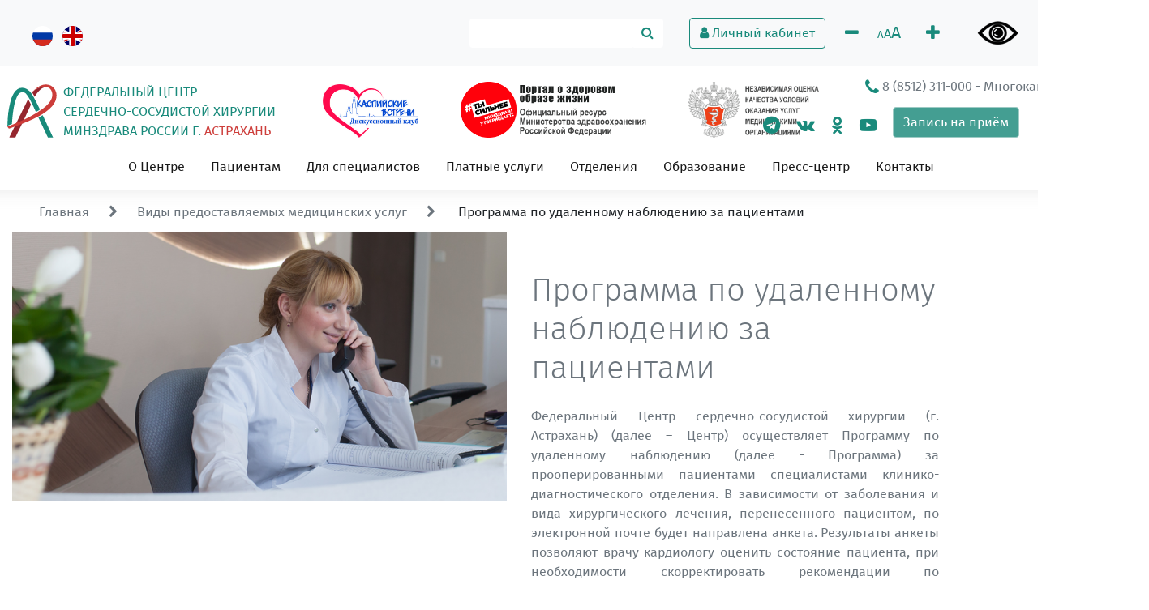

--- FILE ---
content_type: text/html; charset=utf-8
request_url: https://astra-cardio.ru/Service/Service/otdal_nabludenie
body_size: 21880
content:
<!DOCTYPE html>
<html>
<head>
    <meta charset="utf-8" />
    <meta name="viewport" content="width=device-width, initial-scale=1.0" />
    <meta name="yandex-verification" content="0771880cd6ece0f6" />
    <meta name="google-site-verification" content="QJlmcpvjftKixWAyahEsj9T8jzucBLrJnsr41tGVW6w" />

    <meta name="yandex-verification" content="c59cab2299fee707" />

    
    <meta property="og:image" content="https://astra-cardio.ru/images/Service/ServicePhotos/otdal_nabludenie/main.png" />
    <meta property="og:image:width" content="696" />
    <meta property="og:image:height" content="556" />
    <meta property="og:title" content="&#x41F;&#x440;&#x43E;&#x433;&#x440;&#x430;&#x43C;&#x43C;&#x430; &#x43F;&#x43E; &#x443;&#x434;&#x430;&#x43B;&#x435;&#x43D;&#x43D;&#x43E;&#x43C;&#x443; &#x43D;&#x430;&#x431;&#x43B;&#x44E;&#x434;&#x435;&#x43D;&#x438;&#x44E; &#x437;&#x430; &#x43F;&#x430;&#x446;&#x438;&#x435;&#x43D;&#x442;&#x430;&#x43C;&#x438;" />
    <meta property="og:description" content="&#x424;&#x435;&#x434;&#x435;&#x440;&#x430;&#x43B;&#x44C;&#x43D;&#x44B;&#x439; &#x426;&#x435;&#x43D;&#x442;&#x440; &#x441;&#x435;&#x440;&#x434;&#x435;&#x447;&#x43D;&#x43E;-&#x441;&#x43E;&#x441;&#x443;&#x434;&#x438;&#x441;&#x442;&#x43E;&#x439; &#x445;&#x438;&#x440;&#x443;&#x440;&#x433;&#x438;&#x438; (&#x433;. &#x410;&#x441;&#x442;&#x440;&#x430;&#x445;&#x430;&#x43D;&#x44C;) (&#x434;&#x430;&#x43B;&#x435;&#x435; &#x2013; &#x426;&#x435;&#x43D;&#x442;&#x440;) &#x43E;&#x441;&#x443;&#x449;&#x435;&#x441;&#x442;&#x432;&#x43B;&#x44F;&#x435;&#x442; &#x41F;&#x440;&#x43E;&#x433;&#x440;&#x430;&#x43C;&#x43C;&#x443; &#x43F;&#x43E; &#x443;&#x434;&#x430;&#x43B;&#x435;&#x43D;&#x43D;&#x43E;&#x43C;&#x443; &#x43D;&#x430;&#x431;&#x43B;&#x44E;&#x434;&#x435;&#x43D;&#x438;&#x44E; (&#x434;&#x430;&#x43B;&#x435;&#x435; - &#x41F;&#x440;&#x43E;&#x433;&#x440;&#x430;&#x43C;&#x43C;&#x430;) &#x437;&#x430; &#x43F;&#x440;&#x43E;&#x43E;&#x43F;&#x435;&#x440;&#x438;&#x440;&#x43E;&#x432;&#x430;&#x43D;&#x43D;&#x44B;&#x43C;&#x438; &#x43F;&#x430;&#x446;&#x438;&#x435;&#x43D;&#x442;&#x430;&#x43C;&#x438;  &#x441;&#x43F;&#x435;&#x446;&#x438;&#x430;&#x43B;&#x438;&#x441;&#x442;&#x430;&#x43C;&#x438; &#x43A;&#x43B;&#x438;&#x43D;&#x438;&#x43A;&#x43E;-&#x434;&#x438;&#x430;&#x433;&#x43D;&#x43E;&#x441;&#x442;&#x438;&#x447;&#x435;&#x441;&#x43A;&#x43E;&#x433;&#x43E; &#x43E;&#x442;&#x434;&#x435;&#x43B;&#x435;&#x43D;&#x438;&#x44F;.&#xD;&#xA;&#x412; &#x437;&#x430;&#x432;&#x438;&#x441;&#x438;&#x43C;&#x43E;&#x441;&#x442;&#x438; &#x43E;&#x442; &#x437;&#x430;&#x431;&#x43E;&#x43B;&#x435;&#x432;&#x430;&#x43D;&#x438;&#x44F; &#x438; &#x432;&#x438;&#x434;&#x430; &#x445;&#x438;&#x440;&#x443;&#x440;&#x433;&#x438;&#x447;&#x435;&#x441;&#x43A;&#x43E;&#x433;&#x43E; &#x43B;&#x435;&#x447;&#x435;&#x43D;&#x438;&#x44F;, &#x43F;&#x435;&#x440;&#x435;&#x43D;&#x435;&#x441;&#x435;&#x43D;&#x43D;&#x43E;&#x433;&#x43E; &#x43F;&#x430;&#x446;&#x438;&#x435;&#x43D;&#x442;&#x43E;&#x43C;, &#x43F;&#x43E; &#x44D;&#x43B;&#x435;&#x43A;&#x442;&#x440;&#x43E;&#x43D;&#x43D;&#x43E;&#x439; &#x43F;&#x43E;&#x447;&#x442;&#x435; &#x431;&#x443;&#x434;&#x435;&#x442; &#x43D;&#x430;&#x43F;&#x440;&#x430;&#x432;&#x43B;&#x435;&#x43D;&#x430; &#x430;&#x43D;&#x43A;&#x435;&#x442;&#x430;. &#x420;&#x435;&#x437;&#x443;&#x43B;&#x44C;&#x442;&#x430;&#x442;&#x44B; &#x430;&#x43D;&#x43A;&#x435;&#x442;&#x44B; &#x43F;&#x43E;&#x437;&#x432;&#x43E;&#x43B;&#x44F;&#x44E;&#x442; &#x432;&#x440;&#x430;&#x447;&#x443;-&#x43A;&#x430;&#x440;&#x434;&#x438;&#x43E;&#x43B;&#x43E;&#x433;&#x443; &#x43E;&#x446;&#x435;&#x43D;&#x438;&#x442;&#x44C; &#x441;&#x43E;&#x441;&#x442;&#x43E;&#x44F;&#x43D;&#x438;&#x435; &#x43F;&#x430;&#x446;&#x438;&#x435;&#x43D;&#x442;&#x430;, &#x43F;&#x440;&#x438; &#x43D;&#x435;&#x43E;&#x431;&#x445;&#x43E;&#x434;&#x438;&#x43C;&#x43E;&#x441;&#x442;&#x438; &#x441;&#x43A;&#x43E;&#x440;&#x440;&#x435;&#x43A;&#x442;&#x438;&#x440;&#x43E;&#x432;&#x430;&#x442;&#x44C; &#x440;&#x435;&#x43A;&#x43E;&#x43C;&#x435;&#x43D;&#x434;&#x430;&#x446;&#x438;&#x438; &#x43F;&#x43E; &#x43B;&#x435;&#x43A;&#x430;&#x440;&#x441;&#x442;&#x432;&#x435;&#x43D;&#x43D;&#x43E;&#x439; &#x442;&#x435;&#x440;&#x430;&#x43F;&#x438;&#x438; &#x438; &#x441;&#x432;&#x43E;&#x435;&#x432;&#x440;&#x435;&#x43C;&#x435;&#x43D;&#x43D;&#x43E; &#x43D;&#x430;&#x437;&#x43D;&#x430;&#x447;&#x438;&#x442;&#x44C; &#x434;&#x43E;&#x43F;&#x43E;&#x43B;&#x43D;&#x438;&#x442;&#x435;&#x43B;&#x44C;&#x43D;&#x43E;&#x435; &#x43E;&#x431;&#x441;&#x43B;&#x435;&#x434;&#x43E;&#x432;&#x430;&#x43D;&#x438;&#x435; &#x432; &#x441;&#x43B;&#x443;&#x447;&#x430;&#x435; &#x443;&#x445;&#x443;&#x434;&#x448;&#x435;&#x43D;&#x438;&#x44F; &#x441;&#x430;&#x43C;&#x43E;&#x447;&#x443;&#x432;&#x441;&#x442;&#x432;&#x438;&#x44F;. &#x41F;&#x440;&#x438; &#x432;&#x44B;&#x44F;&#x432;&#x43B;&#x435;&#x43D;&#x438;&#x438; &#x442;&#x440;&#x435;&#x432;&#x43E;&#x436;&#x43D;&#x44B;&#x445; &#x444;&#x430;&#x43A;&#x442;&#x43E;&#x440;&#x43E;&#x432; &#x432;&#x440;&#x430;&#x447;-&#x43A;&#x430;&#x440;&#x434;&#x438;&#x43E;&#x43B;&#x43E;&#x433; &#x441;&#x432;&#x44F;&#x436;&#x435;&#x442;&#x441;&#x44F; &#x441; &#x43F;&#x430;&#x446;&#x438;&#x435;&#x43D;&#x442;&#x43E;&#x43C; &#x438; &#x434;&#x430;&#x441;&#x442; &#x432;&#x441;&#x435; &#x43D;&#x435;&#x43E;&#x431;&#x445;&#x43E;&#x434;&#x438;&#x43C;&#x44B;&#x435; &#x440;&#x435;&#x43A;&#x43E;&#x43C;&#x435;&#x43D;&#x434;&#x430;&#x446;&#x438;&#x438;." />


    <title>&#x41F;&#x440;&#x43E;&#x433;&#x440;&#x430;&#x43C;&#x43C;&#x430; &#x43F;&#x43E; &#x443;&#x434;&#x430;&#x43B;&#x435;&#x43D;&#x43D;&#x43E;&#x43C;&#x443; &#x43D;&#x430;&#x431;&#x43B;&#x44E;&#x434;&#x435;&#x43D;&#x438;&#x44E; &#x437;&#x430; &#x43F;&#x430;&#x446;&#x438;&#x435;&#x43D;&#x442;&#x430;&#x43C;&#x438;</title>

    
    
        <link rel="stylesheet" href="https://maxcdn.bootstrapcdn.com/bootstrap/4.0.0/css/bootstrap.min.css" integrity="sha384-Gn5384xqQ1aoWXA+058RXPxPg6fy4IWvTNh0E263XmFcJlSAwiGgFAW/dAiS6JXm" crossorigin="anonymous">
        <link rel="stylesheet" href="/lib/yamm3/yamm/yamm.css" />
        <link rel="stylesheet" href="/lib/tether/dist/css/tether.min.css" />
        <!--<link rel="stylesheet" href="~/css/site.min.css" asp-append-version="true" />-->
        <link rel="stylesheet" href="/lib/font-awesome/css/font-awesome.min.css" />
        <link rel="stylesheet" href="/lib/bootstrap-rating/bootstrap-rating.css" />

        <link rel="stylesheet" href="//cdn.jsdelivr.net/jquery.slick/1.6.0/slick.css" />
<meta name="x-stylesheet-fallback-test" content="" class="sr-only" /><script>!function(a,b,c,d){var e,f=document,g=f.getElementsByTagName("SCRIPT"),h=g[g.length-1].previousElementSibling,i=f.defaultView&&f.defaultView.getComputedStyle?f.defaultView.getComputedStyle(h):h.currentStyle;if(i&&i[a]!==b)for(e=0;e<c.length;e++)f.write('<link href="'+c[e]+'" '+d+"/>")}("position","absolute",["\/lib\/slick-carousel\/slick\/slick.css"], "rel=\u0022stylesheet\u0022 ");</script>
        <link rel="stylesheet" href="//cdn.jsdelivr.net/jquery.slick/1.6.0/slick-theme.css" />
<meta name="x-stylesheet-fallback-test" content="" class="sr-only" /><script>!function(a,b,c,d){var e,f=document,g=f.getElementsByTagName("SCRIPT"),h=g[g.length-1].previousElementSibling,i=f.defaultView&&f.defaultView.getComputedStyle?f.defaultView.getComputedStyle(h):h.currentStyle;if(i&&i[a]!==b)for(e=0;e<c.length;e++)f.write('<link href="'+c[e]+'" '+d+"/>")}("position","absolute",["\/lib\/slick-carousel\/slick\/slick-theme.css"], "rel=\u0022stylesheet\u0022 ");</script>

        <link rel="stylesheet" href="/css/site.min.css?v=FXZGYd6qG7uZ_ImKGjAHFukUUoq8zm6wQ53CH51Ur6g" />
        <link href="/css/_layout.min.css" rel="stylesheet" />

        <link href="/lib/datepicker/datepicker.min.css" rel="stylesheet">
    

    

    <!-- VK script -->
    <script type="text/javascript" src="https://vk.com/js/api/share.js?95" charset="windows-1251"></script>
    <!--Twitter script-->
    <script src="https://lidrekon.ru/slep/js/jquery.js"></script>
    <script src="https://lidrekon.ru/slep/js/uhpv-hover-full.min.js"></script>




    <!-- Yandex.Metrika counter -->
    <!-- /Yandex.Metrika counter -->
  
    
    <!-- Yandex.Metrika counter -->
    <script type="text/javascript">
        (function (m, e, t, r, i, k, a) {
            m[i] = m[i] || function () { (m[i].a = m[i].a || []).push(arguments) };
            m[i].l = 1 * new Date();
            for (var j = 0; j < document.scripts.length; j++) { if (document.scripts[j].src === r) { return; } }
            k = e.createElement(t), a = e.getElementsByTagName(t)[0], k.async = 1, k.src = r, a.parentNode.insertBefore(k, a)
        })
            (window, document, "script", "https://mc.yandex.ru/metrika/tag.js", "ym");

        ym(98669882, "init", {
            clickmap: true,
            trackLinks: true,
            accurateTrackBounce: true
        });
    </script>
    <noscript><div><img src="https://mc.yandex.ru/watch/98669882" style="position:absolute; left:-9999px;" alt="" /></div></noscript>
    <!-- /Yandex.Metrika counter -->


</head>





<body style="overflow-x: hidden;">
    
    <!--Google analitics-->
    <script>
        (function (i, s, o, g, r, a, m) {
            i['GoogleAnalyticsObject'] = r; i[r] = i[r] || function () {
                (i[r].q = i[r].q || []).push(arguments)
            }, i[r].l = 1 * new Date(); a = s.createElement(o),
                m = s.getElementsByTagName(o)[0]; a.async = 1; a.src = g; m.parentNode.insertBefore(a, m)
        })(window, document, 'script', 'https://www.google-analytics.com/analytics.js', 'ga');

        ga('create', 'UA-102096291-1', 'auto');
        ga('send', 'pageview');

    </script>
    <!--/Google analitics-->
    <script>
        window.fbAsyncInit = function () {
            FB.init({
                appId: '1893336070889470',
                xfbml: true,
                version: 'v2.9'
            });
            FB.AppEvents.logPageView();
        };

        (function (d, s, id) {
            var js, fjs = d.getElementsByTagName(s)[0];
            if (d.getElementById(id)) { return; }
            js = d.createElement(s); js.id = id;
            js.src = "//connect.facebook.net/ru_RU/sdk.js";
            fjs.parentNode.insertBefore(js, fjs);
        }(document, 'script', 'facebook-jssdk'));
    </script>




        <link rel="alternate" hreflang="en-US" href="https://astra-cardio.ru/Service/Service/otdal_nabludenie?culture=en-US" />
        <link rel="alternate" hreflang="ru-RU" href="https://astra-cardio.ru/Service/Service/otdal_nabludenie?culture=ru-RU" />

    <!--top menu-->
    <nav class="navbar navbar-expand-sm navbar-light bg-light py-0 px-1 px-md-3">
        <ul class="navbar-nav mr-auto">
            <li class="nav-item active">
                <p class="nav-link pt-md-3 pt-1 m-1 m-md-3">
                    <a class="mr-md-2 mr-0 a-without-hover-underline" href="/Home/SetLanguage?returnUrl=%2FService%2FService%2Fotdal_nabludenie&amp;culture=ru-RU"><img class="rounded-circle" src="/images/ru.svg" height="25" /> </a>
                    <a class="wa-without-hover-underline" href="/Home/SetLanguage?returnUrl=%2FService%2FService%2Fotdal_nabludenie&amp;culture=en-US"><img class="rounded-circle" src="/images/gb.svg" height="25" /> </a>
                </p>
            </li>
        </ul>
        <div class="form-inline">
            <form class="form-inline my-md-2 my-0 my-lg-0 px-md-3 px-0" method="get" action="/Home/Search">
                <div class="input-group">
                    <input class="form-control input-group my-2 my-sm-0 mr-0 border-0 mw-100" type="text" id="searchBox" name="searchText">
                    <button class="btn btn-secondary input-group-addon my-2 my-sm-0 mx-0 border-0 bg-white" type="submit"><i class="fa fa-search text-my-dark-green"></i></button>
                </div>
            </form>
        </div>
        <div class="form-inline">
            
    <a class="btn btn-outline-my-green-color text-my-dark-green m-3" href="/Account/Login"><i class="fa fa-user"></i> Личный кабинет</a>


            <div class="row align-items-center">
                <div class="col m-2">
                    <a href="#" class="text-my-dark-green align-self-center" id="smaller"><i class="fa fa-minus fa-lg"></i></a>
                </div>
                <div class="col mr-md-2 mr-0 px-0">
                    <a class="text-my-dark-green"><span class="small">A</span>A<span class="large pb-0">A</span></a>
                </div>
                <div class="col m-2">
                    <a href="#" class="text-my-dark-green" id="bigger"><i class="fa fa-plus fa-lg"></i></a>
                </div>
                <div class="col m-2">
                    <img id="specialButton" style="cursor:pointer;" src="https://lidrekon.ru/images/special.png" alt="ВЕРСИЯ ДЛЯ СЛАБОВИДЯЩИХ" title="ВЕРСИЯ ДЛЯ СЛАБОВИДЯЩИХ" />
                </div>
            </div>
        </div>
    </nav>

    <!--Header-->
    <div class="header container-fluid">
        <div class="row">
            <div class="row">
                <div class="d-inline-block align-bottom ml-4 m-1 mt-auto">
                    <a href="/"><img src="/images/logo.svg" class="img-responsive pb-1" style="height:70px;"></a>
                </div>
                <div class="d-inline-block align-bottom m-1 mt-auto">
                    <a class="a-without-hover-underline" href="/"><p class="text-uppercase text-my-dark-green p-0 mb-0 mt-2"> Федеральный Центр<br>Сердечно-Сосудистой Хирургии<br>Минздрава России г.  <span class="text-my-red">Астрахань</span></p></a>
                </div>

                <div class="col"></div>
                <div id="banners" class="d-inline-block align-bottom mb-1 mt-auto" style="white-space:nowrap;overflow: auto;max-width:100vw;">
                    <a id="banners_1" href="https://caspian-meetings.ru/" class="align-bottom mt-auto"><img src="/images/caspian_meetings.jpg" class="img-responsive pb-1 ml-4 mr-5" style="height:70px;"></a>
                    <a id="banners_2" href="https://www.takzdorovo.ru" class="align-bottom mt-auto"><img src="/images/tak_zdorovo.png" class="img-responsive pb-1 mr-5" style="height:73px;"></a>
                    <a id="banners_3" href="https://anketa.minzdrav.gov.ru/staticogvjustank/86/1"><img src="/images/minzdrav.png" class="img-responsive pb-1 mr-5" style="height:73px;"></a>
                </div>
            </div>
            <div class="col my-0 ml-auto text-right float-right" style="min-width:200px;white-space:nowrap;">
                <p>
                    <h6 class="text m-1 align-items-center">
                            <a class='text-muted a-without-hover-underline' href="tel:&#x2B;78512311000"><i class="fa fa-phone fa-lg text-my-dark-green"></i> 8 (8512) 311-000</a> <a class="text-muted a-without-hover-underline"> - Многоканальный телефон</a>
                    </h6>
                </p>
                <p class="text-right mt-0">
                    <div class="d-inline float-right">
                        <a href="https://t.me/cardio_astra" title="Телеграм" class="text-my-dark-green mr-3" target="_blank"><i class="fa fa-telegram fa-lg"></i></a>
                        <a href="https://vk.com/cardio_astra" title="ВКонтакте" class="text-my-dark-green mr-3" target="_blank"><i class="fa fa-vk fa-lg"></i></a>
                        <a href="https://ok.ru/group/70000000878328" title="Одноклассники" class="text-my-dark-green mr-3" target="_blank"><i class="fa fa-odnoklassniki fa-lg"></i></a>
                        <a href="https://rutube.ru/channel/31062650" title="Rutube" class="text-my-dark-green mr-3" target="_blank"><i class="fa fa-youtube-play fa-lg"></i></a>
                        <button class="btn btn-my-green-color mb-2 mt-0 mr-2" onclick="location.href = '/Home/OnlineRecord'" style="background-color:#449e92;">
                            Запись на приём
                        </button>
                    </div>

                </p>
            </div>
        </div>
    </div>

    <!--Main Menu-->
    <div class="container-fluid sticky-top px-0">
        <nav class="navbar navbar-expand-lg navbar-light bg-light yamm whiteBackground py-0 px-1 px-md-3">
            <button class="navbar-toggler" type="button" data-toggle="collapse" data-target="#navbarSupportedContent" aria-controls="navbarSupportedContent" aria-expanded="false" aria-label="Toggle navigation">
                <span class="navbar-toggler-icon"></span>
            </button>
            <div class="collapse navbar-collapse px-0" id="navbarSupportedContent">
                <ul class="navbar-nav mx-auto mt-2 mt-md-0 py-0">
                    <li class="nav-item dropdown mx-lg-2">
                        <a href="javascript:void(0)" class="nav-link active my-2 mx-auto">О Центре</a>
                        <div class="dropdown-menu mt--2px" aria-labelledby="aboutCenter">
                            <a class="dropdown-item nav-link" href="/Home/SimplePage/organizationInfo">Информация об организации</a>
                            <a id="typesOfMedicalServices" class="dropdown-item nav-link" role="button" aria-haspopup="true" aria-expanded="false" href="/Service">Виды предоставляемых медицинских услуг</a>
                            <a class="dropdown-item nav-link" href="/Home/SimplePage/typesOfMedicalCare">Виды медицинской помощи</a>
                            <a class="dropdown-item nav-link" href="/Home/SimplePage/centerStructure">Структура  Центра</a>
                            <a class="dropdown-item nav-link" href="/Home/SimplePage/leadershipAndManagers">Руководство и заведующие</a>
                            <a class="dropdown-item nav-link" href="/Home/SimplePage/declaration">Декларация</a>
                            <a class="dropdown-item nav-link" href="/Home/SimplePage/officialInfo">Документы</a>
                            <a class="dropdown-item nav-link" href="/Home/SimplePage/allWorkers">Информация о сотрудниках</a>
                            <a class="dropdown-item nav-link" href="/Home/SimplePage/antiCorruption">Противодействие коррупции</a>
                            <a class="dropdown-item nav-link" href="/Home/SimplePage/terroristSecurity">Антитеррористическая безопасность</a>
                            <a class="dropdown-item nav-link" href="/Home/SimplePage/cONTROLORGANIZATIONS">Контролирующие органы</a>
                            <a class="dropdown-item nav-link" href="/Home/SimplePage/privacyPolicy">Политика конфиденциальности</a>
                        </div>
                    </li>

                    <li class="nav-item dropdown yamm-fw active mx-lg-2">
                        <a href="javascript:void(0)" class="nav-link active my-2 mx-auto">Пациентам</a>
                        <ul class="dropdown-menu mt--2px" aria-labelledby="forPatients">
                            <li>
                                <div class="yamm-content">
                                    <div class="row">
                                        <div class="col-lg-4">
                                            <a class="dropdown-item nav-link" href="/Home/OnlineRecord">Запись на приём</a>
                                            <a class="dropdown-item nav-link" href="/Home/SimplePage/appointment">Правила записи на приём</a>
                                            <a class="dropdown-item nav-link" href="/Home/SimplePage/doctorsSchedule">Расписание врачей</a>
                                            <a class="dropdown-item nav-link" href="/Home/SimplePage/hospitalization">Госпитализация взрослых и детей</a>
                                            <a class="dropdown-item nav-link" href="/Home/SimplePage/hoursAndSchedule">График и правила посещения больных</a>
                                            <a class="dropdown-item nav-link" href="/Home/SimplePage/patientHealth">Узнать о здоровье пациента</a>
                                            <a class="dropdown-item nav-link" href="/Home/SimplePage/scheduleOfPersonalAppointments">График приёма уполномоченных лиц</a>
                                            <a class="dropdown-item nav-link" href="/Home/SimplePage/oMS">Оказание медицинской помощи по ОМС</a>
                                            <a class="dropdown-item nav-link" href="/Home/SimplePage/assistanceToForeignCitizens">Оказание помощи иностранным гражданам</a>
                                            <a class="dropdown-item nav-link" href="/Home/SimplePage/patientRouting">Маршрутизация пациентов</a>
                                        </div>
                                        <div class="dropdown-divider"></div>
                                        <div class="col-lg-4">
                                            <a id="typesOfMedicalServices" class="dropdown-item nav-link" role="button" aria-haspopup="true" aria-expanded="false" href="/Service">Виды предоставляемых медицинских услуг</a>
                                            <a class="dropdown-item nav-link" href="/Home/SimplePage/typesOfMedicalCare">Виды медицинской помощи</a>
                                            <a class="dropdown-item nav-link" href="/Home/SimplePage/typesOfHighTechAssistance">Утвержденные объемы медицинской помощи</a>
                                            <a class="dropdown-item nav-link" href="/Home/SimplePage/rulesProcedures">Правила, порядки и памятки для пациента</a>
                                            <a class="dropdown-item nav-link" href="/Home/SimplePage/patientRights">Права граждан</a>
                                            <a class="dropdown-item nav-link" href="/Home/SimplePage/drugSupply">Лекарственное обеспечение</a>
                                            <a class="dropdown-item nav-link" href="/Home/SimplePage/informationAboutInsuranceCompanies">Информация о страховых организациях</a>
                                            <a class="dropdown-item nav-link" href="/Home/SimplePage/technologies">Технологии и оснащение</a>
                                            <a class="dropdown-item nav-link" href="/Team">Отделения</a>
                                            <a class="dropdown-item nav-link" href="/Home/FeedbackSections">Часто задаваемые вопросы</a>
                                        </div>
                                        <div class="dropdown-divider"></div>
                                        <div class="col-lg-4">
                                            <div class="d-none d-lg-block mt-2" id="bear-ru-RU">
                                                <img src="/images/bear.svg" class="mx-auto d-block z-300" />
                                            </div>
                                            <a id="childCare" class="dropdown-item nav-link mt-2 mb-0" role="button" aria-haspopup="true" aria-expanded="false" href="/Home/ChildCare">Лечение детей</a>
                                            <a class="dropdown-item nav-link" href="/Home/SimplePage/chooseClinicAndDoctor">Перед обращением к врачу</a>
                                            <a class="dropdown-item nav-link" href="/Home/SimplePage/service">Сервис</a>
                                            <a class="dropdown-item nav-link" href="/Home/SimplePage/patientsMeals">Питание пациентов</a>
                                            <a class="dropdown-item nav-link" href="/Middle/Index/backToLife">Восстановление после операции</a>
                                            <a class="dropdown-item nav-link" href="/PatientStory">Истории пациентов</a>
                                            <a class="dropdown-item nav-link" href="/Home/SimplePage/medicalTourism">Медицинский туризм</a>
                                            <a class="dropdown-item nav-link" href="/Home/Review">Отзывы</a>
                                            <a class="dropdown-item nav-link" href="/Home/Contact">Контакты</a>
                                        </div>
                                    </div>
                                </div>
                            </li>
                        </ul>
                    </li>



                    <li class="nav-item dropdown mx-lg-2">
                        <a href="javascript:void(0)" class="nav-link active my-2 mx-auto">Для специалистов</a>
                        <div class="dropdown-menu mt--2px" aria-labelledby="infoForSpecs">
                            <a class="dropdown-item nav-link" href="/Home/SimplePage/hospitalization">Госпитализация взрослых и детей</a>
                            <a class="dropdown-item nav-link" href="/Home/SimplePage/sendPatientsToOurCenter">Направление пациентов в Центр</a>
                            <a class="dropdown-item nav-link" href="/Home/SimplePage/appointment">Правила записи на приём</a>
                            <a class="dropdown-item nav-link" href="/Home/SimplePage/receptionOfChildren">Особенности  приема детей</a>
                            <a class="dropdown-item nav-link" href="/Team">Отделения</a>
                            <a id="forOurColleagues" class="dropdown-item nav-link" role="button" aria-haspopup="true" aria-expanded="false" href="/Middle/Index/forOurColleagues">Вакансии</a>
                            <a class="dropdown-item nav-link" href="/Home/Contact">Контакты</a>
                        </div>
                    <li class="nav-item dropdown mx-lg-2">
                        <a href="javascript:void(0)" class="nav-link active my-2 mx-auto">Платные услуги</a>
                        <div class="dropdown-menu mt--2px" aria-labelledby="paidService">
                            <a class="dropdown-item nav-link" href="/Home/SimplePage/organizationInfo">Информация об организации</a>
                            <a class="dropdown-item nav-link" href="/Home/SimplePage/recordInfo%20">Информация о записи</a>
                            <a class="dropdown-item nav-link" href="/Home/SimplePage/termsAndConditions">Правила предоставления платных медицинских услуг</a>
                            <a class="dropdown-item nav-link" href="/Home/SimplePage/listOfPaidMedicalServices">Перечень платных медицинских услуг</a>
                            <a class="dropdown-item nav-link" href="/Home/SimplePage/paidNonMedicalServices">Перечень платных немедицинских услуг</a>
                            <a class="dropdown-item nav-link" href="/Home/SimplePage/underage">Несовершеннолетним</a>
                            <a class="dropdown-item nav-link" href="/Home/SimplePage/foreignPeople%20">Иностранным гражданам</a>
                            <a class="dropdown-item nav-link" href="/Home/SimplePage/dMS">Перечень страховых компаний по ДМС</a>
                            <a class="dropdown-item nav-link" href="/Home/SimplePage/ordersOfTheCenterOnPaid%20">Приказы Центра о платных услугах</a>
                        </div>
                    </li>
                    </li>

                    <li class="nav-item dropdown mx-lg-2">
                        <a class="nav-link active my-2 mx-auto" href="/Team">Отделения</a>
                    </li>

                    <li class="nav-item mx-md-2"><a class="nav-link active my-2 mx-auto" href="/Education">Образование</a></li>
                    <li class="nav-item dropdown mx-lg-2">
                        <a href="javascript:void(0)" class="nav-link active my-2 mx-auto">Пресс-центр</a>
                        <div class="dropdown-menu mt--2px" aria-labelledby="media">
                            <a class="dropdown-item nav-link" href="/News">Новости</a>
                            <a class="dropdown-item nav-link" href="/Science">Наука</a>
                            <a class="dropdown-item nav-link" href="/Events">Мероприятия</a>
                            <a class="dropdown-item nav-link" href="/Gallery/Videos">СМИ о нас</a>
                            <a class="dropdown-item nav-link" href="/Gallery">Фото и Видео</a>
                            <a class="dropdown-item nav-link" href="/Home/Review">Отзывы</a>
                        </div>
                    </li>

                    <li class="nav-item mx-md-2">
                        <a class="nav-link active my-2 mx-auto" href="/Home/Contact">Контакты</a>
                    </li>
                </ul>
            </div>
            <div class="row pull-right">
            </div>

        </nav>
    </div>

    <!--BreadCrumbs?????? -->
    <div id="breadCrumb" class="container-fluid pt-3 pl-5">
        
    <a class="text-muted" href="/">Главная</a><i class="fa fa-chevron-right mx-4 text-muted"></i><a class="text-muted" href="/Service/Index/otdal_nabludenie">Виды предоставляемых медицинских услуг</a><i class="fa fa-chevron-right mx-4 text-muted"></i>
    &#x41F;&#x440;&#x43E;&#x433;&#x440;&#x430;&#x43C;&#x43C;&#x430; &#x43F;&#x43E; &#x443;&#x434;&#x430;&#x43B;&#x435;&#x43D;&#x43D;&#x43E;&#x43C;&#x443; &#x43D;&#x430;&#x431;&#x43B;&#x44E;&#x434;&#x435;&#x43D;&#x438;&#x44E; &#x437;&#x430; &#x43F;&#x430;&#x446;&#x438;&#x435;&#x43D;&#x442;&#x430;&#x43C;&#x438;

    </div>

    <!--Slider for main page only-->
    


    <div id="message" class="container">
            </div>

    <!--Main content-->
    



<!--Common data-->
<div class="container-fluid">
    <div class="row">
        <div class="col-md-6">
            <img src="/images/Service/ServicePhotos/otdal_nabludenie/main.png" class="img-fluid" />
        </div>
        <div class="col-md-6 col-xl-5">
            <h1 class="font-light text-muted pt-5 pb-3">&#x41F;&#x440;&#x43E;&#x433;&#x440;&#x430;&#x43C;&#x43C;&#x430; &#x43F;&#x43E; &#x443;&#x434;&#x430;&#x43B;&#x435;&#x43D;&#x43D;&#x43E;&#x43C;&#x443; &#x43D;&#x430;&#x431;&#x43B;&#x44E;&#x434;&#x435;&#x43D;&#x438;&#x44E; &#x437;&#x430; &#x43F;&#x430;&#x446;&#x438;&#x435;&#x43D;&#x442;&#x430;&#x43C;&#x438;</h1>
            <p class="text-muted text-justify">&#x424;&#x435;&#x434;&#x435;&#x440;&#x430;&#x43B;&#x44C;&#x43D;&#x44B;&#x439; &#x426;&#x435;&#x43D;&#x442;&#x440; &#x441;&#x435;&#x440;&#x434;&#x435;&#x447;&#x43D;&#x43E;-&#x441;&#x43E;&#x441;&#x443;&#x434;&#x438;&#x441;&#x442;&#x43E;&#x439; &#x445;&#x438;&#x440;&#x443;&#x440;&#x433;&#x438;&#x438; (&#x433;. &#x410;&#x441;&#x442;&#x440;&#x430;&#x445;&#x430;&#x43D;&#x44C;) (&#x434;&#x430;&#x43B;&#x435;&#x435; &#x2013; &#x426;&#x435;&#x43D;&#x442;&#x440;) &#x43E;&#x441;&#x443;&#x449;&#x435;&#x441;&#x442;&#x432;&#x43B;&#x44F;&#x435;&#x442; &#x41F;&#x440;&#x43E;&#x433;&#x440;&#x430;&#x43C;&#x43C;&#x443; &#x43F;&#x43E; &#x443;&#x434;&#x430;&#x43B;&#x435;&#x43D;&#x43D;&#x43E;&#x43C;&#x443; &#x43D;&#x430;&#x431;&#x43B;&#x44E;&#x434;&#x435;&#x43D;&#x438;&#x44E; (&#x434;&#x430;&#x43B;&#x435;&#x435; - &#x41F;&#x440;&#x43E;&#x433;&#x440;&#x430;&#x43C;&#x43C;&#x430;) &#x437;&#x430; &#x43F;&#x440;&#x43E;&#x43E;&#x43F;&#x435;&#x440;&#x438;&#x440;&#x43E;&#x432;&#x430;&#x43D;&#x43D;&#x44B;&#x43C;&#x438; &#x43F;&#x430;&#x446;&#x438;&#x435;&#x43D;&#x442;&#x430;&#x43C;&#x438;  &#x441;&#x43F;&#x435;&#x446;&#x438;&#x430;&#x43B;&#x438;&#x441;&#x442;&#x430;&#x43C;&#x438; &#x43A;&#x43B;&#x438;&#x43D;&#x438;&#x43A;&#x43E;-&#x434;&#x438;&#x430;&#x433;&#x43D;&#x43E;&#x441;&#x442;&#x438;&#x447;&#x435;&#x441;&#x43A;&#x43E;&#x433;&#x43E; &#x43E;&#x442;&#x434;&#x435;&#x43B;&#x435;&#x43D;&#x438;&#x44F;.&#xD;&#xA;&#x412; &#x437;&#x430;&#x432;&#x438;&#x441;&#x438;&#x43C;&#x43E;&#x441;&#x442;&#x438; &#x43E;&#x442; &#x437;&#x430;&#x431;&#x43E;&#x43B;&#x435;&#x432;&#x430;&#x43D;&#x438;&#x44F; &#x438; &#x432;&#x438;&#x434;&#x430; &#x445;&#x438;&#x440;&#x443;&#x440;&#x433;&#x438;&#x447;&#x435;&#x441;&#x43A;&#x43E;&#x433;&#x43E; &#x43B;&#x435;&#x447;&#x435;&#x43D;&#x438;&#x44F;, &#x43F;&#x435;&#x440;&#x435;&#x43D;&#x435;&#x441;&#x435;&#x43D;&#x43D;&#x43E;&#x433;&#x43E; &#x43F;&#x430;&#x446;&#x438;&#x435;&#x43D;&#x442;&#x43E;&#x43C;, &#x43F;&#x43E; &#x44D;&#x43B;&#x435;&#x43A;&#x442;&#x440;&#x43E;&#x43D;&#x43D;&#x43E;&#x439; &#x43F;&#x43E;&#x447;&#x442;&#x435; &#x431;&#x443;&#x434;&#x435;&#x442; &#x43D;&#x430;&#x43F;&#x440;&#x430;&#x432;&#x43B;&#x435;&#x43D;&#x430; &#x430;&#x43D;&#x43A;&#x435;&#x442;&#x430;. &#x420;&#x435;&#x437;&#x443;&#x43B;&#x44C;&#x442;&#x430;&#x442;&#x44B; &#x430;&#x43D;&#x43A;&#x435;&#x442;&#x44B; &#x43F;&#x43E;&#x437;&#x432;&#x43E;&#x43B;&#x44F;&#x44E;&#x442; &#x432;&#x440;&#x430;&#x447;&#x443;-&#x43A;&#x430;&#x440;&#x434;&#x438;&#x43E;&#x43B;&#x43E;&#x433;&#x443; &#x43E;&#x446;&#x435;&#x43D;&#x438;&#x442;&#x44C; &#x441;&#x43E;&#x441;&#x442;&#x43E;&#x44F;&#x43D;&#x438;&#x435; &#x43F;&#x430;&#x446;&#x438;&#x435;&#x43D;&#x442;&#x430;, &#x43F;&#x440;&#x438; &#x43D;&#x435;&#x43E;&#x431;&#x445;&#x43E;&#x434;&#x438;&#x43C;&#x43E;&#x441;&#x442;&#x438; &#x441;&#x43A;&#x43E;&#x440;&#x440;&#x435;&#x43A;&#x442;&#x438;&#x440;&#x43E;&#x432;&#x430;&#x442;&#x44C; &#x440;&#x435;&#x43A;&#x43E;&#x43C;&#x435;&#x43D;&#x434;&#x430;&#x446;&#x438;&#x438; &#x43F;&#x43E; &#x43B;&#x435;&#x43A;&#x430;&#x440;&#x441;&#x442;&#x432;&#x435;&#x43D;&#x43D;&#x43E;&#x439; &#x442;&#x435;&#x440;&#x430;&#x43F;&#x438;&#x438; &#x438; &#x441;&#x432;&#x43E;&#x435;&#x432;&#x440;&#x435;&#x43C;&#x435;&#x43D;&#x43D;&#x43E; &#x43D;&#x430;&#x437;&#x43D;&#x430;&#x447;&#x438;&#x442;&#x44C; &#x434;&#x43E;&#x43F;&#x43E;&#x43B;&#x43D;&#x438;&#x442;&#x435;&#x43B;&#x44C;&#x43D;&#x43E;&#x435; &#x43E;&#x431;&#x441;&#x43B;&#x435;&#x434;&#x43E;&#x432;&#x430;&#x43D;&#x438;&#x435; &#x432; &#x441;&#x43B;&#x443;&#x447;&#x430;&#x435; &#x443;&#x445;&#x443;&#x434;&#x448;&#x435;&#x43D;&#x438;&#x44F; &#x441;&#x430;&#x43C;&#x43E;&#x447;&#x443;&#x432;&#x441;&#x442;&#x432;&#x438;&#x44F;. &#x41F;&#x440;&#x438; &#x432;&#x44B;&#x44F;&#x432;&#x43B;&#x435;&#x43D;&#x438;&#x438; &#x442;&#x440;&#x435;&#x432;&#x43E;&#x436;&#x43D;&#x44B;&#x445; &#x444;&#x430;&#x43A;&#x442;&#x43E;&#x440;&#x43E;&#x432; &#x432;&#x440;&#x430;&#x447;-&#x43A;&#x430;&#x440;&#x434;&#x438;&#x43E;&#x43B;&#x43E;&#x433; &#x441;&#x432;&#x44F;&#x436;&#x435;&#x442;&#x441;&#x44F; &#x441; &#x43F;&#x430;&#x446;&#x438;&#x435;&#x43D;&#x442;&#x43E;&#x43C; &#x438; &#x434;&#x430;&#x441;&#x442; &#x432;&#x441;&#x435; &#x43D;&#x435;&#x43E;&#x431;&#x445;&#x43E;&#x434;&#x438;&#x43C;&#x44B;&#x435; &#x440;&#x435;&#x43A;&#x43E;&#x43C;&#x435;&#x43D;&#x434;&#x430;&#x446;&#x438;&#x438;.</p>
            
<div id="share" class="my-4 container">
    <p class="text-right text-muted text-right">
        Поделиться <!-- Put this script tag to the place, where the Share button will be -->
        <script type="text/javascript">
            document.write(VK.Share.button(false, { type: "custom", text: "<span class='ml-2 fa fa-vk fa-lg text-my-dark-green'></span>" }));
        </script>
        <a href="https://connect.ok.ru/offer?url=http://www.astra-cardio.ru/Service/Service/otdal_nabludenie?culture=ru-RU" target="_blank"><span class="ml-2 fa fa-odnoklassniki fa-lg text-my-dark-green"></span></a>
    </p>
</div>
        </div>
    </div>
</div>
<!--When need to do or advantages-->
<div class="container my-3">
            <h2 class="font-light text-muted text-center my-5">Преимущества</h2>
        <div class="row">
                <div class="col-md-6 font-bold">
                    <i class="fa fa-check-circle fa-lg text-my-light-green"></i> <span class="pl-3">&#x41F;&#x440;&#x43E;&#x433;&#x440;&#x430;&#x43C;&#x43C;&#x430; &#x43F;&#x43E;&#x43C;&#x43E;&#x436;&#x435;&#x442; &#x441;&#x432;&#x43E;&#x435;&#x432;&#x440;&#x435;&#x43C;&#x435;&#x43D;&#x43D;&#x43E; &#x432;&#x44B;&#x44F;&#x432;&#x438;&#x442;&#x44C; &#x441;&#x438;&#x43C;&#x43F;&#x442;&#x43E;&#x43C;&#x44B; &#x438; &#x441;&#x43A;&#x43E;&#x440;&#x440;&#x435;&#x43A;&#x442;&#x438;&#x440;&#x43E;&#x432;&#x430;&#x442;&#x44C; &#x440;&#x435;&#x43A;&#x43E;&#x43C;&#x435;&#x43D;&#x434;&#x430;&#x446;&#x438;&#x438; &#x43F;&#x43E; &#x43B;&#x435;&#x447;&#x435;&#x43D;&#x438;&#x44E;.</span>
                </div>
                <div class="col-md-6 font-bold">
                    <i class="fa fa-check-circle fa-lg text-my-light-green"></i> <span class="pl-3">&#x41F;&#x430;&#x446;&#x438;&#x435;&#x43D;&#x442; &#x43F;&#x43E;&#x43B;&#x443;&#x447;&#x430;&#x435;&#x442; &#x43D;&#x430;&#x431;&#x43B;&#x44E;&#x434;&#x435;&#x43D;&#x438;&#x435; &#x43A;&#x432;&#x430;&#x43B;&#x438;&#x444;&#x438;&#x446;&#x438;&#x440;&#x43E;&#x432;&#x430;&#x43D;&#x43D;&#x44B;&#x43C;&#x438; &#x432;&#x440;&#x430;&#x447;&#x430;&#x43C;&#x438;-&#x43A;&#x430;&#x440;&#x434;&#x438;&#x43E;&#x43B;&#x43E;&#x433;&#x430;&#x43C;&#x438; &#x426;&#x435;&#x43D;&#x442;&#x440;&#x430;, &#x441;&#x43F;&#x435;&#x446;&#x438;&#x430;&#x43B;&#x438;&#x437;&#x438;&#x440;&#x443;&#x44E;&#x449;&#x438;&#x445;&#x441;&#x44F; &#x43D;&#x430; &#x434;&#x438;&#x430;&#x433;&#x43D;&#x43E;&#x441;&#x442;&#x438;&#x43A;&#x435; &#x438; &#x43B;&#x435;&#x447;&#x435;&#x43D;&#x438;&#x438; &#x437;&#x430;&#x431;&#x43E;&#x43B;&#x435;&#x432;&#x430;&#x43D;&#x438;&#x439; &#x441;&#x435;&#x440;&#x434;&#x435;&#x447;&#x43D;&#x43E;-&#x441;&#x43E;&#x441;&#x443;&#x434;&#x438;&#x441;&#x442;&#x43E;&#x439; &#x441;&#x438;&#x441;&#x442;&#x435;&#x43C;&#x44B;.</span>
                </div>
                <div class="col-md-6 font-bold">
                    <i class="fa fa-check-circle fa-lg text-my-light-green"></i> <span class="pl-3">&#x421;&#x43E;&#x442;&#x440;&#x443;&#x434;&#x43D;&#x438;&#x43A;&#x438; &#x43A;&#x43B;&#x438;&#x43D;&#x438;&#x43A;&#x43E;-&#x430;&#x43D;&#x430;&#x43B;&#x438;&#x442;&#x438;&#x447;&#x435;&#x441;&#x43A;&#x43E;&#x433;&#x43E; &#x43E;&#x442;&#x434;&#x435;&#x43B;&#x435;&#x43D;&#x438;&#x44F; &#x43E;&#x431;&#x435;&#x441;&#x43F;&#x435;&#x447;&#x438;&#x432;&#x430;&#x44E;&#x442; &#x43D;&#x435;&#x43F;&#x440;&#x435;&#x440;&#x44B;&#x432;&#x43D;&#x43E;&#x441;&#x442;&#x44C; &#x43B;&#x435;&#x447;&#x435;&#x43D;&#x438;&#x44F;, &#x43A;&#x43E;&#x440;&#x440;&#x435;&#x43A;&#x446;&#x438;&#x44E; &#x442;&#x435;&#x440;&#x430;&#x43F;&#x438;&#x438;, &#x43A;&#x43E;&#x43D;&#x442;&#x440;&#x43E;&#x43B;&#x44C; &#x44D;&#x444;&#x444;&#x435;&#x43A;&#x442;&#x438;&#x432;&#x43D;&#x43E;&#x441;&#x442;&#x438; &#x438; &#x431;&#x435;&#x437;&#x43E;&#x43F;&#x430;&#x441;&#x43D;&#x43E;&#x441;&#x442;&#x438; &#x440;&#x435;&#x43A;&#x43E;&#x43C;&#x435;&#x43D;&#x434;&#x43E;&#x432;&#x430;&#x43D;&#x43D;&#x43E;&#x439; &#x440;&#x430;&#x43D;&#x435;&#x435; &#x442;&#x435;&#x440;&#x430;&#x43F;&#x438;&#x438;, &#x441;&#x431;&#x43E;&#x440; &#x438; &#x430;&#x43D;&#x430;&#x43B;&#x438;&#x437; &#x438;&#x43D;&#x444;&#x43E;&#x440;&#x43C;&#x430;&#x446;&#x438;&#x438; &#x434;&#x43B;&#x44F; &#x43F;&#x440;&#x435;&#x434;&#x43E;&#x442;&#x432;&#x440;&#x430;&#x449;&#x435;&#x43D;&#x438;&#x44F; &#x432;&#x43E;&#x437;&#x43C;&#x43E;&#x436;&#x43D;&#x44B;&#x445; &#x43E;&#x441;&#x43B;&#x43E;&#x436;&#x43D;&#x435;&#x43D;&#x438;&#x439;.</span>
                </div>
                <div class="col-md-6 font-bold">
                    <i class="fa fa-check-circle fa-lg text-my-light-green"></i> <span class="pl-3">&#x413;&#x430;&#x440;&#x430;&#x43D;&#x442;&#x438;&#x440;&#x443;&#x435;&#x442; &#x438;&#x43D;&#x434;&#x438;&#x432;&#x438;&#x434;&#x443;&#x430;&#x43B;&#x44C;&#x43D;&#x44B;&#x439; &#x43F;&#x43E;&#x434;&#x445;&#x43E;&#x434; &#x43A; &#x43A;&#x430;&#x436;&#x434;&#x43E;&#x43C;&#x443; &#x43F;&#x430;&#x446;&#x438;&#x435;&#x43D;&#x442;&#x443;.</span>
                </div>
        </div>
</div>
<!--Discription-->
    <div class="container-fluid bg-gray py-5">
        <div class="container">
            <h2 class="font-light text-muted text-center mt-3 mb-4">Методика выполнения</h2>
            <div class="row">
                            <div class="col-md-6 mt-4">
                                <img src="/images/Service/ServicePhotos/otdal_nabludenie/IMG_1960.png" class="img-fluid" />
                            </div>
                                <div class="col-md-6 mt-4 text-justify text-muted">
                                    1. Анкета отправляется по электронной почте пациенту через 1, 3, 6 месяцев и ежегодно после проведенной операции.<br />
2. Результаты анкеты позволяют врачу-кардиологу оценить состояние пациента, при необходимости скорректировать рекомендации по лекарственной терапии и своевременно  назначить дополнительное обследование в случае ухудшения самочувствия.<br />
3. При выявлении тревожных факторов врач-кардиолог свяжется с пациентом и даст все необходимые рекомендации.<br />
Что нужно сделать для участия в программе.<br />
1. Сообщить сотруднику Центра адрес электронной почты, по которой будет приходить анкета и дать свое согласие на участие в платной Программе наблюдения на первые 3 месяца после операции и 6 месяцев.<br />
2. Первая консультация обязательна в очном формате (по направлению лечащего врача либо на платной основе), на которой  Вы получите всю необходимую информацию, дополнительные материалы по дальнейшему наблюдению.<br /><br />

                                </div>
                                <div class="col-md-6 mt-4 text-justify text-muted">
                                    
<h2 class="font-light text-muted text-center">Направление работы</h2>
<b>Клинико-аналитическое отделение Центра</b> работает только с прооперированными пациентами  для обеспечения:<br />
<b>Коррекции:</b><br />
•	дозы варфарина под контролем МНО с целью достижения целевых показателей;<br />
•	терапии, назначенной в Центре, физической активности, образа жизни в раннем послеоперационном периоде.<br />
<b>Консультирования: </b> <br />
•	в случае проблем с послеоперационной раной;<br />
•	по поводу подготовки  к повторному оперативному вмешательству (при необходимости);<br />
Динамического наблюдения с целью избежать возможных осложнений.<br />
<b>Записаться на прием врача-кардиолога можно по телефонам:</b><br/> 
8(8512)31-11-20 <br/>
8(8512)31-11-77 <br/>
                                </div>
                            <div class="col-md-6  mt-4">
                                <img src="/images/Service/ServicePhotos/otdal_nabludenie/IMG_9999.jpg" class="img-fluid" />
                            </div>
            </div>
        </div>
    </div>


<!--Price + AskQ-->


<!--Call us-->
<div class="container-fluid callBackground my-5 py-5">
    <div class="row">
        <div class="col-md-6 ml-auto">
            <h2 class="font-light text-muted">Есть вопросы?<br>Позвоните нам!</h2>
            <h4>
                <a class="text-muted" href="tel: +7 (8512) 311-000"><i class="fa fa-phone fa-lg text-my-dark-green"></i> +7 (8512) 311-000</a>
            </h4><br>
                 <p class="text-muted">Или задайте вопрос онлайн</p>
            <a class="btn btn-my-red-color text-white" href="#"><i class="fa fa-envelope"></i>  Задать вопрос</a>
        </div>
    </div>
</div>



    <!--Video-->
    <div class="container">

    </div>
    <!--Team of service-->


    <link rel="stylesheet" href="//cdn.jsdelivr.net/jquery.slick/1.6.0/slick.css" />
<meta name="x-stylesheet-fallback-test" content="" class="sr-only" /><script>!function(a,b,c,d){var e,f=document,g=f.getElementsByTagName("SCRIPT"),h=g[g.length-1].previousElementSibling,i=f.defaultView&&f.defaultView.getComputedStyle?f.defaultView.getComputedStyle(h):h.currentStyle;if(i&&i[a]!==b)for(e=0;e<c.length;e++)f.write('<link href="'+c[e]+'" '+d+"/>")}("position","absolute",["\/lib\/slick-carousel\/slick\/slick.css"], "rel=\u0022stylesheet\u0022 ");</script>
    <link rel="stylesheet" href="//cdn.jsdelivr.net/jquery.slick/1.6.0/slick-theme.css" />
<meta name="x-stylesheet-fallback-test" content="" class="sr-only" /><script>!function(a,b,c,d){var e,f=document,g=f.getElementsByTagName("SCRIPT"),h=g[g.length-1].previousElementSibling,i=f.defaultView&&f.defaultView.getComputedStyle?f.defaultView.getComputedStyle(h):h.currentStyle;if(i&&i[a]!==b)for(e=0;e<c.length;e++)f.write('<link href="'+c[e]+'" '+d+"/>")}("position","absolute",["\/lib\/slick-carousel\/slick\/slick-theme.css"], "rel=\u0022stylesheet\u0022 ");</script>


<div class="container mb-5">
    <h2 class="font-light text-muted text-center my-4">&#x41D;&#x430;&#x448;&#x438; &#x432;&#x440;&#x430;&#x447;&#x438;</h2>

    <div class="my-3 center" id="staffGallerySlider">
            <div class="mx-2">
                <div class="card h-375px w-200px mx-auto">
                    <div class="p-2">
                        <a class="a-without-hover-underline w-200px" href="/Team/DoctorInfo/1DeminaEV">
                            <img src="/images/DoctorPhotos/1DeminaEV/Preview.png" class="card-img-top rounded-circle d-block mx-auto img-fluid" />
                        </a>
                    </div>
                    <div class="card-body pt-0 px-0">
                        <p class="text-center">&#x414;&#x451;&#x43C;&#x438;&#x43D;&#x430; &#x415;&#x43B;&#x435;&#x43D;&#x430; &#x412;&#x43B;&#x430;&#x434;&#x438;&#x43C;&#x438;&#x440;&#x43E;&#x432;&#x43D;&#x430;</p>
                        <p class="text-muted text-center">&#x417;&#x430;&#x432;&#x435;&#x434;&#x443;&#x44E;&#x449;&#x438;&#x439; &#x43E;&#x442;&#x434;&#x435;&#x43B;&#x435;&#x43D;&#x438;&#x435;&#x43C;-&#x432;&#x440;&#x430;&#x447;-&#x43A;&#x430;&#x440;&#x434;&#x438;&#x43E;&#x43B;&#x43E;&#x433;</p>
                    </div>
                </div>
            </div>
    </div>

</div>



    <script src="/lib/jquery/dist/jquery.min.js"></script>
    <script src="//cdn.jsdelivr.net/jquery.slick/1.6.0/slick.min.js">
    </script>
<script>(window.jQuery && window.jQuery.fn && window.jQuery.fn.modal||document.write("\u003Cscript src=\u0022\/lib\/slick-carousel\/slick\/slick.min.js\u0022\u003E\u003C\/script\u003E"));</script>



<script type="text/javascript">
    $(document).ready(function () {
        $('#staffGallerySlider').slick({
            centerMode: false,
            centerPadding: '40px',
            slidesToShow: 1,
            autoplay: true,
            arrows: true,
            autoplaySpeed: 3000,
            responsive: [
				{
                    breakpoint: 2600,
                    settings: {
                        arrows: true,
                        centerMode: false,
                        centerPadding: '20px',
                        slidesToShow: 1,
                    }
                },
				{
                    breakpoint: 1800,
                    settings: {
                        arrows: true,
                        centerMode: false,
                        centerPadding: '20px',
                        slidesToShow: 1,
                    }
                },
				{
                    breakpoint: 1500,
                    settings: {
                        arrows: true,
                        centerMode: false,
                        centerPadding: '20px',
                        slidesToShow: 1,
                    }
                },
                {
                    breakpoint: 1200,
                    settings: {
                        arrows: true,
                        centerMode: false,
                        centerPadding: '20px',
                        slidesToShow: 1,
                    }
                },
                {
                    breakpoint: 768,
                    settings: {
                        arrows: true,
                        centerMode: false,
                        centerPadding: '20px',
                        slidesToShow: 1,
                    }
                },
                {
                    breakpoint: 480,
                    settings: {
                        arrows: false,
                        centerMode: false,
                        centerPadding: '20px',
                        slidesToShow: 1,
                    }
                }
            ]
        });
    });
</script>


    <!--Footer-->
    <footer>
        <div id="footer" class="container-fluid mt-3">
            <div class="container py-5">
                <div class="row d-none d-lg-flex">
                    <div class="col-md-2">
                    </div>
                    <div class="col-md-2">
                    </div>
                    <div class="col-md-2">
                    </div>
                    <div class="col-md-2">
                    </div>
                    <div class="col-md-2">
                    </div>
                    <div class="col-md-2">
                    </div>
                </div>
                <div class="row d-none d-lg-flex">
                    <div class="col-md-2">
                        <a class="text-muted" href="/Home/SimplePage/organizationInfo">Информация об организации</a><br />
                        <a class="text-muted" href="/Service/Index/typesOfMedicalServices">Виды предоставляемых медицинских услуг</a><br />
                        <a class="text-muted" href="/Home/SimplePage/typesOfMedicalCare">Виды медицинской помощи</a><br />
                        <a class="text-muted" href="/Home/SimplePage/leadershipAndManagers?forChild=false">Руководство и заведующие</a><br />
                        <a class="text-muted" href="/Home/SimplePage/antiCorruption">Противодействие коррупции</a><br />
                        <a class="text-muted" href="/Home/SimplePage/terroristSecurity">Антитеррористическая безопасность</a><br />
                        <a class="text-muted" href="/Home/SimplePage/cONTROLORGANIZATIONS">Контролирующие органы</a><br />
                        <a class="text-muted" href="/Service/Service/lk">Личный кабинет</a><br />
                    </div>
                    <div class="col-md-10">
                        <div class="row">
                            <div class="col-md">
                                <a class="text-muted" href="/Home/SimplePage/appointment">Правила записи на приём</a><br />
                                <a class="text-muted" href="/Home/SimplePage/hoursAndSchedule">График и правила посещения больных</a><br />
                                <a class="text-muted" href="/Home/SimplePage/patientHealth">Узнать о здоровье пациента</a><br />
                                <a class="text-muted" href="/Service/Index/typesOfMedicalServices">Виды предоставляемых медицинских услуг</a><br />
                                <a class="text-muted" href="/Home/SimplePage/rulesProcedures">Правила, порядки и памятки для пациента</a><br />
                                <a class="text-muted" href="/Home/SimplePage/hospitalization">Госпитализация взрослых и детей</a><br />
                                <a class="text-muted" href="/Home/ChildCare/childCare">Лечение детей</a><br />
                                <a class="text-muted" href="/Middle/Index/inTheHospital">Пребывание в Центре</a><br />
                                <a class="text-muted" href="/Home/SimplePage/oMS">Оказание медицинской помощи по ОМС</a><br />
                            </div>
                            <div class="col-md">
                                <a class="text-muted" href="/Home/SimplePage/termsAndConditions">Правила предоставления платных медицинских услуг</a><br />
                                <a class="text-muted" href="/Home/SimplePage/listOfPaidMedicalServices">Перечень платных медицинских услуг</a><br />
                                <a class="text-muted" href="/Home/SimplePage/paidNonMedicalServices">Перечень платных немедицинских услуг</a><br />
                                <a class="text-muted" href="/Home/SimplePage/dMS">Перечень страховых компаний по ДМС</a><br />
                                <a class="text-muted" href="/Home/SimplePage/ordersOfTheCenterOnPaid">Приказы Центра о платных услугах</a><br />
                            </div>
                            <div class="col-md">
                                <h5 class="pb-2"><a class="text-my-dark-green" href="/Middle/Index/forOurColleagues">Вакансии</a></h5>
                                <h5 class="pb-2"><a class="text-my-dark-green" href="/Home/SimplePage/antiCorruption">Противодействие коррупции</a></h5>
                                <h5 class="pb-2"><a class="text-my-dark-green" href="/Home/SimplePage/patientRights">Права пациента</a></h5>
                                <h5 class="pb-2"><a class="text-my-dark-green" href="/Home/SimplePage/privacyPolicy">Политика конфиденциальности</a></h5>
                                <h5 class="pb-2"><a class="text-my-dark-green" href="/Home/SimplePage/officialInfo">Документы</a></h5>
                            </div>
                            <div class="col-md">
                                <h5 class="pb-2"><a class="text-my-dark-green" href="/Middle/Index/media">Пресс-центр</a></h5>
                                <h5 class="pb-2"><a class="text-my-dark-green" href="/Home/Review/media">Отзывы</a></h5>
                                <h5 class="pb-2"><a class="text-my-dark-green" href="/Gallery/Photos/childgallery">Галерея</a></h5>


                                <div>
                                    <div>
                                        <div>
                                            <h5><a class="text-my-dark-green" href="/Home/Contact">Контакты</a></h5>
                                        </div>
                                    </div>
                                    <h5>
                                            <a class='text-muted a-without-hover-underline' href="tel:&#x2B;78512311000"><i class="fa fa-phone fa-lg text-my-dark-green"></i> 8 (8512) 311-000</a>
                                    </h5>
                                    <div class="d-inline">
                                        <a href="https://t.me/cardio_astra" title="Телеграм" class="text-my-dark-green mr-3" target="_blank"><i class="fa fa-telegram fa-lg"></i></a>
                                        <a href="https://vk.com/cardio_astra" title="ВКонтакте" class="text-my-dark-green mr-3" target="_blank"><i class="fa fa-vk fa-lg"></i></a>
                                        <a href="https://ok.ru/group/70000000878328" title="Одноклассники" class="text-my-dark-green mr-3" target="_blank"><i class="fa fa-odnoklassniki fa-lg"></i></a>
                                        <a href="https://rutube.ru/channel/31062650" title="Rutube" class="text-my-dark-green mr-3" target="_blank"><i class="fa fa-youtube-play fa-lg"></i></a>
                                    </div>
                                </div>

                            </div>
                        </div>
                        <div class="row">
                            <div class="col-md">
                            </div>
                            <div class="col-md">
                            </div>
                            <div class="col-md">
                            </div>
                            <div class="col-md">
                            </div>


                            <!--<div class="col-md">
                                <div class="row">
                                    <div class="col">
                                        <h5><a asp-area="" asp-controller="Home" asp-action="Contact" class="text-my-dark-green">Контакты</a></h5>
                                    </div>
                                </div>
                                <h5>
                                <a class='text-muted a-without-hover-underline' href="tel:&#x2B;78512311000"><i class="fa fa-phone fa-lg text-my-dark-green"></i> 8 (8512) 311-000</a>-->
                            <!--</h5>



                                                </div>

                                                <div class="row">
                                                    <div class="col-md">
                                                    </div>
                                                    <div class="col-md">
                                                        <a href="https://anketa.minzdrav.gov.ru/staticogvjustank/86/1">
                                                            <img src="~/images/logo_minzdrav.jpg" width="300" height="110" />
                                                        </a>
                                                    </div>
                                                    <div class="col-md">
                                                    </div>
                                                    <div class="col-md">
                                                    </div>
                                                </div>
                                            </div>
                                        </div>
                                            <div class="row d-lg-none">
                                                <div class="col-sm-6">
                                                    <h5 class="pt-2"><a asp-area="" asp-controller="Service" asp-action="Index" asp-route-id="" class="text-my-dark-green">Услуги</a></h5>
                                                    <a asp-area="" asp-controller="Service" asp-action="Index" asp-route-id="diagnostics" class="text-muted">Диагностика</a><br />
                                                    <a asp-area="" asp-controller="Service" asp-action="Index" asp-route-id="ibs" class="text-muted">Лечение ишемической болезни сердца</a><br />
                                                    <a asp-area="" asp-controller="Service" asp-action="Index" asp-route-id="vps" asp-route-forChild="false" class="text-muted">Лечение врожденных пороков сердца</a><br />
                                                    <a asp-area="" asp-controller="Service" asp-action="Index" asp-route-id="pps" class="text-muted">Лечение приобретенных пороков сердца</a><br />
                                                    <a asp-area="" asp-controller="Service" asp-action="Index" asp-route-id="nrs" class="text-muted">Лечение нарушений ритма сердца</a><br />
                                                    <a asp-area="" asp-controller="Service" asp-action="Service" asp-route-id="otdal_nabludenie" class="text-muted">Удаленное наблюдение</a><br />
                                                    <a asp-area="" asp-controller="Service" asp-action="Service" asp-route-id="lk" class="text-muted">Личный кабинет</a><br />
                                                </div>
                                                <div class="col-sm-6">
                                                    <h5 class="pt-2"><a asp-area="" asp-controller="Middle" asp-action="Index" asp-route-id="forPatients" class="text-my-dark-green">Пациентам</a></h5>
                                                    <a asp-area="" asp-controller="Middle" asp-action="Index" asp-route-id="knowYourDisease" class="text-muted">Вы узнали о болезни</a><br />
                                                    <a asp-area="" asp-controller="Middle" asp-action="Index" asp-route-id="inTheHospital" class="text-muted">Пребывание в Центре</a><br />
                                                    <a asp-area="" asp-controller="Middle" asp-action="Index" asp-route-id="backToLife" class="text-muted">Восстановление после операции</a><br />
                                                </div>
                                                <div class="col-sm-6">
                                                    <h5 class="pt-2"><a asp-area="" asp-controller="Middle" asp-action="Index" asp-route-id="ourStrength" class="text-my-dark-green">Наши преимущества</a></h5>

                                                    <a asp-area="" asp-controller="Team" asp-action="Index" asp-route-id="" class="text-muted">Отделения</a><br />
                                                    <a asp-area="" asp-controller="Home" asp-action="Index" class="text-muted">Технологии и оснащение</a><br />
                                                    <a asp-area="" asp-controller="Home" asp-action="Index" class="text-muted">Сервис</a><br />
                                                    <a asp-area="" asp-controller="Home" asp-action="Index" class="text-muted">Истории пациентов</a><br />
                                                </div>
                                                <div class="col-sm-6">
                                                    <h5 class="pt-2"><a asp-area="" asp-controller="Home" asp-action="ChildCare" id="childCare" class="text-my-dark-green">Лечение детей</a></h5>

                                                    <a asp-area="" asp-controller="Service" asp-action="Index" asp-route-id="vps" asp-route-forChild="true" class="text-muted">Лечение врожденных пороков сердца</a><br />
                                                    <a asp-area="" asp-controller="Home" asp-action="SimplePage" asp-route-id="psychologicalPreparation" class="text-muted">Подготовка детей к операции</a><br />
                                                    <a asp-area="" asp-controller="Home" asp-action="SimplePage" asp-route-id="parentsAndChildrenInCenter" class="text-muted">Пребывание детей и родителей</a><br />
                                                    <a asp-area="" asp-controller="Gallery" asp-action="Photos" asp-route-id="childgallery" class="text-muted">Галерея</a><br />
                                                </div>
                                                <div class="col-sm-6">
                                                    <h5 class="pt-2"><a asp-area="" asp-controller="Middle" asp-action="Index" asp-route-id="forOurColleagues" class="text-my-dark-green">Вакансии</a></h5>

                                                    <a asp-area="" asp-controller="Home" asp-action="SimplePage" asp-route-id="personnelReserve" class="text-muted">Кадровый резерв</a><br />
                                                    <a asp-area="" asp-controller="Home" asp-action="SimplePage" asp-route-id="career" class="text-muted">Вакансии</a><br />
                                                    <a asp-area="" asp-controller="Events" asp-action="Index" class="text-muted">Мероприятия</a><br />
                                                    <a asp-area="" asp-controller="Home" asp-action="SimplePage" asp-route-id="sendPatientsToOurCenter" class="text-muted">Направление пациентов в Центр</a><br />
                                                </div>
                                                <div class="col-sm-6">
                                                    <h5 class="pt-2"><a asp-area="" asp-controller="Middle" asp-action="Index" asp-route-id="media" class="text-my-dark-green">Пресс-центр</a></h5>

                                                    <a asp-area="" asp-controller="News" asp-action="Index" class="text-muted">Новости</a><br />
                                                    <a asp-area="" asp-controller="Home" asp-action="Index" class="text-muted">СМИ о нас</a><br />
                                                    <a asp-area="" asp-controller="Gallery" asp-action="Index" class="text-muted">Фото и Видео</a><br />
                                                </div>
                                                <div class="col-sm-6">
                                                    <h5><a asp-area="" asp-controller="Home" asp-action="SimplePage" asp-route-id="VMP" class="text-my-dark-green">Лечение по талону на ВМП</a></h5>
                                                    <h5><a asp-area="" asp-controller="Home" asp-action="SimplePage" asp-route-id="OMS" class="text-my-dark-green">Лечение по программе ОМС</a></h5>
                                                </div>
                                                <div class="col-sm-6">
                                                    <h5><a asp-area="" asp-controller="Home" asp-action="SimplePage" asp-route-id="officialInfo" class="text-my-dark-green">Документы</a></h5>
                                                </div>
                                                <div class="col-sm-6">
                                                    <h5><a asp-area="" asp-controller="Home" asp-action="SimplePage" asp-route-id="patientRights" class="text-my-dark-green">Права пациента</a></h5>
                                                </div>
                                                <div class="col-sm-6">
                                                    <h5><a asp-area="" asp-controller="Home" asp-action="SimplePage" asp-route-id="antiCorruption" class="text-my-dark-green">Противодействие коррупции</a></h5>
                                                </div>
                                                <div class="col-sm-6">
                                                    <div class="row">
                                                        <div class="col">
                                                            <h5><a asp-area="" asp-controller="Home" asp-action="Contact" class="text-my-dark-green">Контакты</a></h5>
                                                        </div>
                                                    </div>
                                                <h5>
                                <a class='text-muted a-without-hover-underline' href="tel:&#x2B;78512311000"><i class="fa fa-phone fa-lg text-my-dark-green"></i> 8 (8512) 311-000</a>
                                                </h5>
                                                <div class="d-inline">

                                                <a href="https://vk.com/cardio_astra" class="text-my-dark-green mr-3" target="_blank"><i class="fa fa-vk fa-lg"></i></a>
                                                <a href="https://ok.ru/group/70000000878328" class="text-my-dark-green mr-3" target="_blank"><i class="fa fa-odnoklassniki fa-lg"></i></a>
                                                <a href="https://www.youtube.com/channel/UCT0iHtgvxVofUWoK2xXGAXg" class="text-my-dark-green mr-3" target="_blank"><i class="fa fa-youtube-play fa-lg"></i></a>
                                                <--<a href="#" class="text-my-dark-green mr-3"><i class="fa fa-google fa-lg"></i></a>-->
                        </div>
                    </div>

                </div>

                <div class="container" style="text-align: center; ">



                </div>


            </div>
        </div>
        <div id="copyrights" class="container-fluid">
            <div class="container py-3">
                <div class="text-light-grey">&copy; 2008 - 2026 ФГБУ "ФЦССХ" Минздрава России (г. Астрахань)</div>
            </div>
        </div>
    </footer>

    
    
        <script src="https://code.jquery.com/jquery-3.3.1.min.js">
        </script>
<script>(window.jQuery||document.write("\u003Cscript src=\u0022\/lib\/jquery\/dist\/jquery.min.js\u0022\u003E\u003C\/script\u003E"));</script>

        <script src="/lib/tether/dist/js/tether.min.js"></script>

        <script src="https://cdnjs.cloudflare.com/ajax/libs/popper.js/1.14.1/umd/popper.min.js"></script>
        <script src="https://maxcdn.bootstrapcdn.com/bootstrap/4.0.0/js/bootstrap.min.js" integrity="sha384-JZR6Spejh4U02d8jOt6vLEHfe/JQGiRRSQQxSfFWpi1MquVdAyjUar5+76PVCmYl" crossorigin="anonymous"></script>
<script>(window.jQuery && window.jQuery.fn && window.jQuery.fn.modal||document.write("\u003Cscript src=\u0022\/lib\/bootstrap\/dist\/js\/bootstrap.min.js\u0022 integrity=\u0022sha384-JZR6Spejh4U02d8jOt6vLEHfe\/JQGiRRSQQxSfFWpi1MquVdAyjUar5\u002B76PVCmYl\u0022 crossorigin=\u0022anonymous\u0022\u003E\u003C\/script\u003E"));</script>

        <script src="/lib/jquery-validation/dist/jquery.validate.min.js"></script>
        <script src="/lib/jquery-validation-unobtrusive/jquery.validate.unobtrusive.min.js"></script>
        <script src="/lib/bootstrap-rating/bootstrap-rating.min.js"></script>

        <script src="https://cdn.jsdelivr.net/jquery.slick/1.6.0/slick.min.js">
        </script>
<script>(window.jQuery && window.jQuery.fn && window.jQuery.fn.modal||document.write("\u003Cscript src=\u0022\/lib\/slick-carousel\/slick\/slick.min.js\u0022\u003E\u003C\/script\u003E"));</script>
        <script src="/js/site.min.js"></script>

        <script src="/lib/datepicker/datepicker.min.js"></script>
    


    <script type="text/javascript">
        var recaptchaFieldReviewW;
        var recaptchaFieldAskQW;
        var recaptchaFieldCallBackW;
        var CaptchaCallback = function () {
            recaptchaFieldAskQW = grecaptcha.render('recaptchaFieldAskQ', { 'sitekey': '6Lf9ARoUAAAAAJWuQb9yThc_BZKZOdZQ4sgljhD1' });
            recaptchaFieldCallBackW = grecaptcha.render('recaptchaFieldCallBack', { 'sitekey': '6Lf9ARoUAAAAAJWuQb9yThc_BZKZOdZQ4sgljhD1' });
            recaptchaFieldReviewW = grecaptcha.render('recaptchaFieldReview', { 'sitekey': '6Lf9ARoUAAAAAJWuQb9yThc_BZKZOdZQ4sgljhD1' });
        };
    </script>
    <script src="https://www.google.com/recaptcha/api.js?hl=ru&onload=CaptchaCallback&render=explicit" async defer></script>


    

    <script type="text/javascript">
        $(document).ready(function () {
            $(document).on('click', '.yamm .dropdown-menu', function (e) {
                e.stopPropagation();
            });

            var html = document.documentElement;

            $("#bigger").on("click", function () {
                // при помощи JS увеличить размер шрифта html на 2px
                $("html").css("font-size", parseInt(getComputedStyle(html, '').fontSize) + 2 + 'px');
            });

            $("#smaller").on("click", function () {
                // при помощи JS увеличить размер шрифта html на 2px
                $("html").css("font-size", parseInt(getComputedStyle(html, '').fontSize) - 2 + 'px');
            });

            $("#chkAskQConsent").change(function (e) {
                if (this.checked) {

                    $("#btnAQ").removeAttr("disabled");
                } else {
                    $("#btnAQ").attr("disabled", "disabled");
                }
            });

            $("#sendQuestion").submit(function (e) {
                e.preventDefault();
                $("span#recaptchaQErrorMessage").html("");
                if (grecaptcha.getResponse(recaptchaFieldAskQW) == "") {
                    $("span#recaptchaQErrorMessage").html("Подтвердите, что вы не робот");
                    //e.preventDefault();
                } else {
                    //e.preventDefault();
                    // Abort any pending request
                    //if (request) {
                    //    request.abort();
                    //}
                    // setup some local variables
                    var $form = $(this);

                    // Let's select and cache all the fields
                    var $inputs = $form.find("input, select, button, textarea");

                    // Serialize the data in the form
                    var serializedData = $form.serialize();

                    // Let's disable the inputs for the duration of the Ajax request.
                    // Note: we disable elements AFTER the form data has been serialized.
                    // Disabled form elements will not be serialized.
                    $inputs.prop("disabled", true);

                    $.ajax("/Home/AskQ",
                        {
                            type: "POST",
                            data: serializedData
                        })
                        .always(function (result) {
                            $("#message").html(result);
                            $inputs.val("");
                            grecaptcha.reset(recaptchaFieldAskQW);
                            $inputs.prop("disabled", false);
                        });
                }
            });

            $("#chkCallBackConsent").change(function (e) {
                if (this.checked) {

                    $("#btnCallBack").removeAttr("disabled");
                } else {
                    $("#btnCallBack").attr("disabled", "disabled");
                }
            });

            $("#callBackQuery").submit(function (e) {
                e.preventDefault();
                $("span#recaptchaCallBackErrorMessage").html("");
                if (grecaptcha.getResponse(recaptchaFieldCallBackW) == "") {
                    $("span#recaptchaCallBackErrorMessage").html("Подтвердите, что вы не робот");
                    //e.preventDefault();
                } else {
                    //e.preventDefault();
                    // Abort any pending request
                    //if (request) {
                    //    request.abort();
                    //}
                    // setup some local variables
                    var $form = $(this);

                    // Let's select and cache all the fields
                    var $inputs = $form.find("input, select, button, textarea");

                    // Serialize the data in the form
                    var serializedData = $form.serialize();

                    // Let's disable the inputs for the duration of the Ajax request.
                    // Note: we disable elements AFTER the form data has been serialized.
                    // Disabled form elements will not be serialized.
                    $inputs.prop("disabled", true);

                    $.ajax("/Home/CallBack",
                        {
                            type: "POST",
                            data: serializedData
                        })
                        .always(function (result) {
                            $("#messageCallBack").html(result);
                            $inputs.val("");
                            grecaptcha.reset(recaptchaFieldAskQW);
                            $inputs.prop("disabled", false);
                        });
                }
            });


            if ($(window).width() < 1100) {
                $(function () {
                    // $('#banners').css('display', 'none');
                    $('#banners_1').css('display', 'none');
                    $('#banners_2').css('display', 'none');
                    $('#banners_3').css('display', 'none');
                });
            }
            else {
                $(function () {
                    // $('#banners').css('display', '');
                    $('#banners_1').css('display', '');
                    $('#banners_2').css('display', '');
                    $('#banners_3').css('display', '');
                });
            }
        });


        var expandCollapse = function () {
            if ($(window).width() < 1100) {
                $(function () {
                    // $('#banners').css('display', 'none');
                    $('#banners_1').css('display', 'none');
                    $('#banners_2').css('display', 'none');
                    $('#banners_3').css('display', 'none');
                });
            }
            else {
                $(function () {
                    // alert('asd');
                    // $('#banners').css('display', '');
                    $('#banners_1').css('display', '');
                    $('#banners_2').css('display', '');
                    $('#banners_3').css('display', '');
                });
            }
        }
        $(window).resize(expandCollapse); // calls the function when the window first loads
    </script>
</body>
</html>


--- FILE ---
content_type: text/css
request_url: https://astra-cardio.ru/css/_layout.min.css
body_size: 231
content:
@media(min-width:300px){#searchBox{width:200px;transition:width .5s ease-out}}@media(min-width:992px){#searchBox:focus{width:400px;transition:width .5s ease-in}}@media(min-width:1920px){#searchBox:focus{width:800px;transition:width .5s ease-in}}

--- FILE ---
content_type: text/plain
request_url: https://www.google-analytics.com/j/collect?v=1&_v=j102&a=103098452&t=pageview&_s=1&dl=https%3A%2F%2Fastra-cardio.ru%2FService%2FService%2Fotdal_nabludenie&ul=en-us%40posix&dt=%D0%9F%D1%80%D0%BE%D0%B3%D1%80%D0%B0%D0%BC%D0%BC%D0%B0%20%D0%BF%D0%BE%20%D1%83%D0%B4%D0%B0%D0%BB%D0%B5%D0%BD%D0%BD%D0%BE%D0%BC%D1%83%20%D0%BD%D0%B0%D0%B1%D0%BB%D1%8E%D0%B4%D0%B5%D0%BD%D0%B8%D1%8E%20%D0%B7%D0%B0%20%D0%BF%D0%B0%D1%86%D0%B8%D0%B5%D0%BD%D1%82%D0%B0%D0%BC%D0%B8&sr=1280x720&vp=1280x720&_u=IEBAAEABAAAAACAAI~&jid=714886456&gjid=1758045320&cid=350839350.1768662162&tid=UA-102096291-1&_gid=954879473.1768662162&_r=1&_slc=1&z=1590002077
body_size: -451
content:
2,cG-9K2PRB4J10

--- FILE ---
content_type: image/svg+xml
request_url: https://astra-cardio.ru/images/logo.svg
body_size: 1657
content:
<?xml version="1.0" encoding="utf-8"?>
<svg xmlns="http://www.w3.org/2000/svg"
	xmlns:xlink="http://www.w3.org/1999/xlink"
	width="119px" height="129px" viewBox="0 0 119 129">
<path fillRule="evenodd" d="M 19.41 128.3C 19.41 128.3 5.02 128.3 5.02 128.3 6.69 124.72 41.98 51.87 50.01 36.34 50.01 36.34 56.48 47.17 56.68 49.26 55.39 51.85 34.7 98.33 19.41 128.3Z" fill="rgb(149,38,46)"/><path fillRule="evenodd" d="M 65.86 30.48C 65.86 30.48 60.88 20.97 59.31 19.46 60.69 17.69 71.86 7.2 86.41 6.12 86.41 6.12 92.83 5.41 98.13 7.95 95.37 7.19 93.34 6.9 89.11 7.63 80.07 9.19 69.44 22.82 65.86 30.48Z" fill="rgb(149,38,46)"/><path fillRule="evenodd" d="M 59.31 19.46C 59.31 19.46 75.16 0.01 92.92 0.5 110.69 0.98 118.8 15.98 118.15 28.05 117.5 40.12 112.39 53.25 87.16 70.27 61.93 87.28 3.78 107.21 3.78 107.21 3.78 107.21 0.13 102.26 0.13 102.26 0.13 102.26 37.92 87.69 56.5 76.99 75.08 66.3 110.77 46.77 108.01 22.78 105.25-1.2 74.45 3.58 59.31 19.46Z" fill="rgb(204,61,58)"/><path fillRule="evenodd" d="M 0.2 100.09C 0.2 100.09 11.07 95.96 11.07 95.96 11.07 95.96 12.86 62.16 18.71 42.47 24.55 22.78 30.52 19.26 36.38 18.89 42.87 18.49 47.22 25.14 52.85 34.37 58.53 43.69 68.75 66.86 68.75 66.86 68.75 66.86 77.1 62.49 78.48 60.71 77.35 58.27 65.91 35.26 61.77 28.37 59.01 23.77 50.41 8.03 34.84 8.52 19.27 9.01 11.88 27.81 9.37 35.67 6.85 43.53 4.01 56.65 2.64 66.78 1.26 76.91 0.28 94.66 0.2 100.09Z" fill="rgb(24,138,122)"/><path fillRule="evenodd" d="M 109.8 128.29C 109.8 128.29 97.38 128.29 97.38 128.29 97.38 128.29 74.83 80.33 74.83 80.33 74.83 80.33 83.59 75.78 84.81 74.4 86.67 77.95 109.59 127.84 109.8 128.29Z" fill="rgb(24,138,122)"/></svg>

--- FILE ---
content_type: image/svg+xml
request_url: https://astra-cardio.ru/images/bear.svg
body_size: 5894
content:
<?xml version="1.0" encoding="utf-8"?>
<svg xmlns="http://www.w3.org/2000/svg"
	xmlns:xlink="http://www.w3.org/1999/xlink"
	width="58px" height="57px" viewBox="0 0 58 57">
<path fillRule="evenodd" d="M 57.16 15.99C 57 16.96 56.62 17.85 56.22 18.74 56.14 18.91 56.09 19.11 55.86 19.17 55.67 18.9 55.83 18.6 55.71 18.27 54.71 19.14 53.74 19.96 52.5 20.39 53.48 24.21 53.5 27.98 52.43 31.73 51.36 35.47 49.37 38.67 46.62 41.41 46.81 41.57 46.99 41.52 47.14 41.53 49.92 41.7 52.44 42.52 54.5 44.49 57.88 47.7 57.21 53.05 54.26 55.29 53.33 55.99 52.25 56.28 51.09 55.88 51.06 55.61 51.15 55.36 51.21 55.09 51.51 53.69 50.67 54.02 50.17 55.35 50.1 55.53 49.91 55.73 50.11 55.95 50 56.02 49.9 56.1 49.79 56.17 49.21 56.58 48.5 56.7 47.87 57.02 47.87 57.02 45.85 57.02 45.85 57.02 45.72 56.87 45.52 56.88 45.35 56.82 44.55 56.54 43.71 56.34 43.22 55.53 43.16 55.42 43.07 55.3 43.04 55.18 42.81 54.13 41.89 54.13 42 55.13 41.04 55.35 40.2 55.06 39.45 54.5 37.9 53.35 37.35 51.7 37.22 49.85 37.17 49.08 37.31 48.32 37.39 47.55 37.7 46.85 37.9 46.1 38.33 45.45 39.33 43.94 40.7 42.91 42.38 42.26 42.65 42.16 42.92 42.09 43.03 41.72 43.66 39.49 43.28 37.43 41.95 35.55 40.45 33.43 38.33 32.14 35.92 31.3 32.38 30.06 28.78 29.96 25.16 30.86 22.43 31.53 19.99 32.77 18.11 34.92 16.55 36.71 15.87 38.78 16.3 41.17 16.37 41.57 16.55 41.75 16.96 41.84 19.03 42.33 20.82 43.3 22.12 45.04 22.83 46 23.23 47.09 23.46 48.25 23.48 48.5 23.51 48.75 23.52 49 23.59 51.01 23.15 52.83 21.62 54.24 20.81 54.98 19.85 55.37 18.72 55.13 18.73 54.86 18.72 54.59 18.75 54.33 18.89 53.14 17.71 54.67 17.72 55.49 17.08 56.14 16.29 56.55 15.42 56.82 15.28 56.86 15.09 56.83 15 57.02 15 57.02 12.48 57.02 12.48 57.02 12.42 56.89 12.29 56.86 12.17 56.81 11.65 56.54 11.03 56.45 10.64 55.95 10.84 55.75 10.65 55.57 10.59 55.4 10.22 54.44 9.47 54.88 9.66 55.88 8.41 56.28 7.31 55.94 6.33 55.15 3.8 53.12 3.21 48.73 5.04 45.97 6.34 44 8.17 42.78 10.38 42.08 10.99 41.88 11.62 41.75 12.32 41.64 12.2 41.5 12.16 41.43 12.1 41.37 10.79 40.12 9.69 38.69 8.72 37.16 7.86 35.79 7.17 34.34 6.65 32.81 5.3 28.82 5.15 24.78 6.18 20.7 6.26 20.4 6.31 20.17 5.9 20.06 4.64 19.72 3.61 18.96 2.63 18.13 2.47 18 2.34 17.82 2.13 17.75 2.02 18.01 2.19 18.31 1.91 18.56 1.68 18.3 1.58 17.99 1.48 17.7 1.17 16.84 0.88 15.97 0.58 15.1 0.58 15.1 0.58 12.07 0.58 12.07 1.04 10.7 1.6 9.37 2.64 8.31 2.87 8.08 3.13 7.86 3.37 7.63 3.11 7.41 2.77 7.63 2.55 7.31 4.13 6.34 5.77 5.59 7.62 5.5 10.38 5.36 12.52 6.61 14.28 8.67 17.8 6.01 21.74 4.46 26.06 3.77 25.09 3.17 24.05 3.13 22.99 3.2 21.94 3.27 20.98 3.66 20.03 4.12 21.82 1.76 24.09 1.25 27.55 2.42 27.58 2.3 27.49 2.24 27.42 2.17 26.69 1.37 25.82 0.77 24.8 0.4 24.69 0.36 24.51 0.4 24.58 0.18 24.58 0.18 25.79 0.18 25.79 0.18 25.86 0.21 25.93 0.26 26.01 0.27 27.31 0.58 28.48 1.1 29.29 2.24 29.43 2.45 29.61 2.71 29.89 2.8 32.41 0.69 35.69 0.34 37.45 2.02 35.18 1.67 33.18 2.13 31.39 3.71 31.87 3.76 32.25 3.81 32.63 3.86 36.77 4.4 40.56 5.83 43.93 8.31 44.11 8.44 44.25 8.48 44.42 8.32 44.58 8.17 44.75 8.04 44.92 7.9 46.5 6.59 48.29 5.84 50.38 5.93 52.32 6.01 53.97 6.88 55.58 7.87 55.65 7.91 55.71 7.98 55.67 8.1 55.46 8.26 55.16 8.08 54.9 8.24 55.21 8.54 55.37 8.93 55.64 9.18 56.54 10.01 56.93 11.07 57.25 12.19 57.3 12.36 57.25 12.56 57.44 12.68 57.44 12.68 57.44 15.5 57.44 15.5 57.2 15.57 57.19 15.81 57.16 15.99ZM 25.28 24.87C 24.8 23.72 23.74 23.41 22.71 24.12 21.39 25.03 20.82 27.14 21.49 28.63 22.04 29.84 23.11 30.1 24.14 29.26 25.09 28.49 25.49 27.45 25.51 26.25 25.52 25.78 25.47 25.32 25.28 24.87ZM 35.68 23.99C 34.84 23.48 33.94 23.74 33.45 24.6 32.6 26.11 33.25 28.58 34.74 29.46 35.64 30 36.48 29.77 36.99 28.86 37.27 28.36 37.41 27.83 37.4 27.26 37.33 25.91 36.91 24.73 35.68 23.99Z" fill="rgb(163,123,82)"/><path fillRule="evenodd" d="M 43.03 41.72C 42.92 42.09 42.65 42.16 42.38 42.26 40.7 42.91 39.33 43.94 38.33 45.45 37.9 46.1 37.7 46.85 37.39 47.55 37 47.7 36.6 47.83 36.23 48.01 35.09 48.57 33.85 48.81 32.62 49.03 31.54 49.22 30.43 49.29 29.32 49.26 27.42 49.2 25.57 48.9 23.76 48.3 23.66 48.27 23.56 48.27 23.46 48.25 23.23 47.09 22.83 46 22.12 45.04 20.82 43.3 19.03 42.33 16.96 41.84 16.55 41.75 16.37 41.57 16.3 41.17 15.87 38.78 16.55 36.71 18.11 34.92 19.99 32.77 22.43 31.53 25.16 30.86 28.78 29.96 32.38 30.06 35.92 31.3 38.33 32.14 40.45 33.43 41.95 35.55 43.28 37.43 43.66 39.49 43.03 41.72ZM 37.49 34.02C 37.03 33.68 36.52 33.42 35.99 33.21 33.99 32.44 31.89 32.2 29.77 32.19 28.32 32.19 26.88 32.32 25.47 32.64 24.16 32.93 22.9 33.32 21.83 34.16 20.91 34.89 20.71 35.65 21.09 36.75 21.23 37.15 21.41 37.53 21.65 37.88 23.32 40.29 25.59 41.86 28.42 42.62 29.18 42.82 29.93 42.84 30.71 42.67 32.73 42.22 34.47 41.24 36.01 39.9 36.99 39.05 37.85 38.08 38.32 36.84 38.79 35.63 38.53 34.78 37.49 34.02Z" fill="rgb(233,201,174)"/><path fillRule="evenodd" d="M 37.4 28.03C 37.41 28.45 37.27 28.83 36.99 29.19 36.48 29.85 35.64 30.02 34.74 29.63 33.25 28.99 32.6 27.2 33.45 26.11 33.94 25.49 34.84 25.3 35.68 25.66 36.91 26.2 37.33 27.06 37.4 28.03Z" fill="rgb(4,2,2)"/><path fillRule="evenodd" d="M 25.51 27.3C 25.49 28.17 25.09 28.92 24.14 29.48 23.11 30.09 22.04 29.9 21.49 29.02 20.82 27.94 21.39 26.42 22.71 25.76 23.74 25.24 24.8 25.47 25.28 26.3 25.47 26.62 25.52 26.96 25.51 27.3Z" fill="rgb(4,2,2)"/><path fillRule="evenodd" d="M 38.32 36.84C 37.85 38.08 36.99 39.05 36.01 39.9 34.47 41.24 32.73 42.22 30.71 42.67 29.93 42.84 29.18 42.82 28.42 42.62 25.59 41.86 23.32 40.29 21.65 37.88 21.41 37.53 21.23 37.15 21.09 36.75 20.71 35.65 20.91 34.89 21.83 34.16 22.9 33.32 24.16 32.93 25.47 32.64 26.88 32.32 28.32 32.19 29.77 32.19 31.89 32.2 33.99 32.44 35.99 33.21 36.52 33.42 37.03 33.68 37.49 34.02 38.53 34.78 38.79 35.63 38.32 36.84ZM 28.68 34.43C 28.24 34.2 27.76 34.14 27.09 34.14 26.13 34.2 25.06 34.44 24.27 35.33 23.72 35.95 23.86 36.65 24.58 37.05 25.79 37.72 28.17 37.25 29.05 36.17 29.59 35.5 29.44 34.82 28.68 34.43Z" fill="rgb(34,32,31)"/></svg>